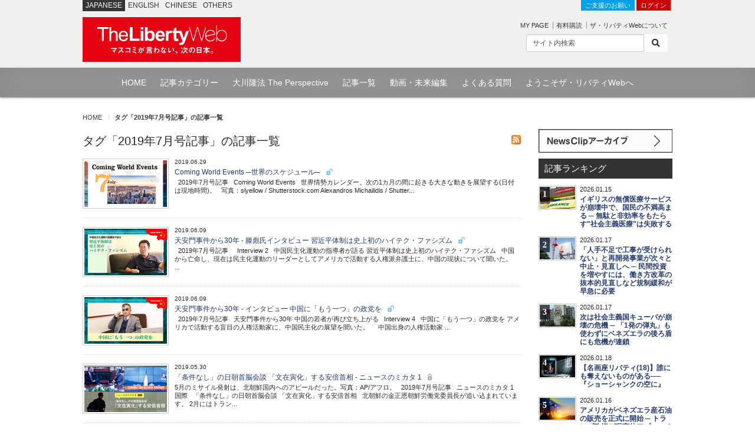

--- FILE ---
content_type: text/html; charset=utf-8
request_url: https://the-liberty.com/article/tag/2019%E5%B9%B47%E6%9C%88%E5%8F%B7%E8%A8%98%E4%BA%8B/?page=1&keyword=
body_size: 8978
content:
<!DOCTYPE html PUBLIC "-//W3C//DTD XHTML 1.0 Transitional//EN" "http://www.w3.org/TR/xhtml1/DTD/xhtml1-transitional.dtd"><html lang="ja" xml:lang="ja" xmlns="http://www.w3.org/1999/xhtml"><head><meta content="width=device-width, minimum-scale=1.0, maximum-scale=1.0, user-scalable=no" name="viewport"/><meta content="text/html; charset=utf-8" http-equiv="Content-Type"/><meta content="text/javascript" http-equiv="Content-Script-Type"/><meta content="text/css" http-equiv="content-style-type"/><meta content="summary_large_image" name="twitter:card"/><meta content="タグ「2019年7月号記事」の記事一覧 | 記事一覧 | ザ・リバティWeb/The Liberty Web" name="twitter:title"/><meta content="" name="twitter:description"/><meta content="https://the-liberty.com/article/" property="og:url"/><meta content="タグ「2019年7月号記事」の記事一覧 | 記事一覧 | ザ・リバティWeb/The Liberty Web" property="og:title"/><meta content="" property="og:description"/><meta content="The Liberty Web" property="og:site_name"/><meta content="https://media.the-liberty.com/img/common/logo.png" itemprop="image"/><meta content="149349545136059" property="fb:app_id"/><meta content="https://the-liberty.com/article/" itemprop="url"/><meta content="タグ「2019年7月号記事」の記事一覧 | 記事一覧 | ザ・リバティWeb/The Liberty Web" itemprop="name"/><meta content="" itemprop="description"/><meta content="https://media.the-liberty.com/img/common/dlogo.png" itemprop="image"/><title>タグ「2019年7月号記事」の記事一覧 | 記事一覧 | ザ・リバティWeb/The Liberty Web</title><meta content="" name="description"/><meta content="幸福実現党,幸福の科学,リバティウェブ,幸福の科学出版" name="keywords"/><link href="https://media.the-liberty.com/css/bootstrap.min.css" rel="stylesheet" type="text/css"/><link href="https://media.the-liberty.com/css/styles.css?cb=2020112101" rel="stylesheet" type="text/css"/><link href="https://media.the-liberty.com/fontawesome/css/all.min.css" media="print" onload="this.media='all'" rel="stylesheet" type="text/css"/><link href="https://media.the-liberty.com/css/styles_index.css" media="print" onload="this.media='all'" rel="stylesheet" type="text/css"/><link href="https://media.the-liberty.com/favicon.ico" rel="shortcut icon"/><link href="/sitemap.xml" rel="alternate" title="ROR" type="application/rss+xml"/><script type="text/javascript">
    var _gaq = _gaq || [];
    _gaq.push(['_setAccount', 'UA-19459622-1']);
    _gaq.push(['_trackPageview']);

    (function() {
        var ga = document.createElement('script'); ga.type = 'text/javascript'; ga.async = true;
        ga.src = ('https:' == document.location.protocol ? 'https://ssl' : 'http://www') + '.google-analytics.com/ga.js';
        var s = document.getElementsByTagName('script')[0]; s.parentNode.insertBefore(ga, s);
    })();
</script></head><body><noscript><iframe height="0" src="//www.googletagmanager.com/ns.html?id=GTM-CB69" style="display:none;visibility:hidden" width="0"></iframe></noscript><script>(function(w,d,s,l,i){w[l]=w[l]||[];w[l].push({'gtm.start':new Date().getTime(),event:'gtm.js'});var f=d.getElementsByTagName(s)[0],j=d.createElement(s),dl=l!='dataLayer'?'&l='+l:'';j.async=true;j.src='//www.googletagmanager.com/gtm.js?id='+i+dl;f.parentNode.insertBefore(j,f);})(window,document,'script','dataLayer','GTM-CB69');</script><div id="ptscll"></div><div id="wrapper"><div class="hidden-xs" id="headerWrap"><section class="container"><section class="row"><div class="col-sm-12 margin-reset"><div class="art-global-navi"><ul class="clearfix"><li><p class="title">JAPANESE</p></li><li><p><a href="http://eng.the-liberty.com/">ENGLISH</a></p></li><li><p><a href="http://chn.the-liberty.com/">CHINESE</a></p></li><li><p><a href="http://eng.the-liberty.com/other-languages/">OTHERS</a></p></li></ul><div class="logo clearfix"><h1 class="site-name"><a href="/"><img alt="ザ・リバティWeb/The Liberty Web - 幸福の科学・幸福実現党" class="mainlogo" height="76" src="https://media.the-liberty.com/img/common/site-logo.svg" title="ザ・リバティWeb/The Liberty Web - 幸福の科学・幸福実現党" width="268"/></a></h1></div></div><div class="HeaderContent"><ul><li class="login"><a class="donate" href="/about/donate/">ご支援のお願い</a> <a href="/login/">ログイン</a></li><li><p class="member-mypage"><a href="/member/mypage/">MY PAGE</a></p><p class="member-regist"><a href="/member/email_register/">有料購読</a></p><p class="member-about"><a href="/about/">ザ・リバティWebについて</a></p></li></ul><div id="searchbarIndex"><form action="/article/search/" class="searchform clearfix" method="get"><div class="input-group input-group-sm"><input class="form-control" name="keyword" onfocus="this.value=''" type="text" value="サイト内検索"/><span class="input-group-btn"><button class="btn btn-default" type="submit"><i class="fa fa-search"></i></button></span></div></form></div></div></div></section></section></div><div class="hidden-xs" id="top-nav"><div id="top-nav-content"><ul><li><a href="/">HOME</a></li><li><a href="/article/category/">記事カテゴリー</a></li><li><a href="/feature/the-perspective/">大川隆法 The Perspective</a></li><li><a href="/article/">記事一覧</a></li><li><a href="//www.youtube.com/user/TheLibertyWeb7/videos" target="_blank">動画・未来編集</a></li><li><a href="/about/faq/">よくある質問</a></li><li><a href="/about/welcome/">ようこそザ・リバティWebへ</a></li></ul></div></div><div class="visible-xs" id="headerWrap-sp"><section class="container"><section class="row margin-bottom-reset"><div class="col-xs-10 margin-bottom-reset"><div class="logo clearfix"><h1 class="site-name"><a href="/"><img alt="ザ・リバティWeb/The Liberty Web - 幸福の科学・幸福実現党" class="mainlogo-sp" height="76" src="https://media.the-liberty.com/img/common/site-logo.svg" title="ザ・リバティWeb/The Liberty Web - 幸福の科学・幸福実現党" width="268"/></a></h1></div></div><div class="col-xs-2 margin-bottom-reset padding-top-xs"><a id="menu-button"><div class="menu-symbol"><div class="btn-oc"></div><div class="btn-oc"></div></div></a></div></section></section></div><section id="mainWrapperPage"><section class="container"><div class="clearfix" id="mainB"><div id="main-head"><div class="row"><div class="col-sm-12 margin-bottom-reset"><ol class="breadcrumb"><li class="home"><a href="/">HOME</a></li><li><em>タグ「2019年7月号記事」の記事一覧</em></li></ol></div></div></div></div><div id="wrapperPage"><div class="clearfix" id="main"><div class="row"><div class="col-sm-9"><div class="clearfix" id="content"><div class="clearfix" id="content-inner"><div class="feed-icons"><a href="/liberty_archive.xml"><img alt="rss" height="16" src="https://media.the-liberty.com/img/common/rss.jpg" width="16"/></a></div><h2>タグ「2019年7月号記事」の記事一覧</h2><div class="listBox"><ul class="typeC"><li><h4><a href="/article/15908/"><picture><source srcset="https://media.the-liberty.com/images/20200826/fac3fa01-5365.2e16d0ba.fill-140x79.format-webp-lossless.webp" type="image/webp"/><source srcset="" type="image/jpeg"/><img alt="Coming World Events ─世界のスケジュール─" class="img-fluid d-block" decoding="async" loading="lazy" src="https://media.the-liberty.com/images/20200826/fac3fa01-5365-486e-b31b.2e16d0ba.fill-140x79.format-jpeg.jpg" style="opacity: 1;" title="Coming World Events ─世界のスケジュール─"/></picture></a></h4><h6>2019.06.29</h6><h5><a href="/article/15908/">Coming World Events ─世界のスケジュール─ <i class="icon-unlock"></i></a></h5><p>  2019年7月号記事   Coming World Events   世界情勢カレンダー。次の1カ月の間に起きる大きな動きを展望する(日付は現地時間)。   写真：slyellow / Shutterstock.com Alexandros Michailidis / Shutter...</p></li><li><h4><a href="/article/15858/"><picture><source srcset="https://media.the-liberty.com/images/20200826/adc7cfbe-f8f5.2e16d0ba.fill-140x79.format-webp-lossless.webp" type="image/webp"/><source srcset="" type="image/jpeg"/><img alt="天安門事件から30年 - 滕彪氏インタビュー 習近平体制は史上初のハイテク・ファシズム" class="img-fluid d-block" decoding="async" loading="lazy" src="https://media.the-liberty.com/images/20200826/adc7cfbe-f8f5-49f0-9e86.2e16d0ba.fill-140x79.format-jpeg.jpg" style="opacity: 1;" title="天安門事件から30年 - 滕彪氏インタビュー 習近平体制は史上初のハイテク・ファシズム"/></picture></a></h4><h6>2019.06.09</h6><h5><a href="/article/15858/">天安門事件から30年 - 滕彪氏インタビュー 習近平体制は史上初のハイテク・ファシズム <i class="icon-unlock"></i></a></h5><p>  2019年7月号記事     Interview 2   中国民主化運動の指導者が語る 習近平体制は史上初のハイテク・ファシズム   中国から亡命し、現在は民主化運動のリーダーとしてアメリカで活動する人権派弁護士に、中国の現状について聞いた。   ...</p></li><li><h4><a href="/article/15857/"><picture><source srcset="https://media.the-liberty.com/images/20200826/a3d07991-2c62.2e16d0ba.fill-140x79.format-webp-lossless.webp" type="image/webp"/><source srcset="" type="image/jpeg"/><img alt="天安門事件から30年 - インタビュー 中国に「もう一つ」の政党を" class="img-fluid d-block" decoding="async" loading="lazy" src="https://media.the-liberty.com/images/20200826/a3d07991-2c62-465d-aadd.2e16d0ba.fill-140x79.format-jpeg.jpg" style="opacity: 1;" title="天安門事件から30年 - インタビュー 中国に「もう一つ」の政党を"/></picture></a></h4><h6>2019.06.09</h6><h5><a href="/article/15857/">天安門事件から30年 - インタビュー 中国に「もう一つ」の政党を <i class="icon-unlock"></i></a></h5><p>  2019年7月号記事   天安門事件から30年 中国の若者が再び立ち上がる   Interview 4   中国に「もう一つ」の政党を アメリカで活動する盲目の人権活動家に、中国民主化の展望を聞いた。     中国出身の人権活動家 ...</p></li><li><h4><a href="/article/15806/"><picture><source srcset="https://media.the-liberty.com/images/20200826/cf496ec7-d244.2e16d0ba.fill-140x79.format-webp-lossless.webp" type="image/webp"/><source srcset="" type="image/jpeg"/><img alt="「条件なし」の日朝首脳会談 「文在寅化」する安倍首相 - ニュースのミカタ 1" class="img-fluid d-block" decoding="async" loading="lazy" src="https://media.the-liberty.com/images/20200826/cf496ec7-d244-4eed-9523.2e16d0ba.fill-140x79.format-jpeg.jpg" style="opacity: 1;" title="「条件なし」の日朝首脳会談 「文在寅化」する安倍首相 - ニュースのミカタ 1"/></picture></a></h4><h6>2019.05.30</h6><h5><a href="/article/15806/">「条件なし」の日朝首脳会談 「文在寅化」する安倍首相 - ニュースのミカタ 1 <i class="icon-lock"></i></a></h5><p>5月のミサイル発射は、北朝鮮国内へのアピールだった。写真：AP/アフロ。   2019年7月号記事   ニュースのミカタ 1 国際   「条件なし」の日朝首脳会談 「文在寅化」する安倍首相   北朝鮮の金正恩朝鮮労働党委員長が追い込まれています。 2月にはトラン...</p></li><li><h4><a href="/article/15805/"><picture><source srcset="https://media.the-liberty.com/images/20200826/d7a5aca8-cf9e.2e16d0ba.fill-140x79.format-webp-lossless.webp" type="image/webp"/><source srcset="" type="image/jpeg"/><img alt="日露平和条約 ロシアをG8に戻せば交渉は進展する - ニュースのミカタ 2" class="img-fluid d-block" decoding="async" loading="lazy" src="https://media.the-liberty.com/images/20200826/d7a5aca8-cf9e-41a0-9271.2e16d0ba.fill-140x79.format-jpeg.jpg" style="opacity: 1;" title="日露平和条約 ロシアをG8に戻せば交渉は進展する - ニュースのミカタ 2"/></picture></a></h4><h6>2019.05.30</h6><h5><a href="/article/15805/">日露平和条約 ロシアをG8に戻せば交渉は進展する - ニュースのミカタ 2 <i class="icon-lock"></i></a></h5><p>2019年4月、北京で開催された中国「一帯一路」会議にて。写真：ロイター/アフロ。   2019年7月号記事   ニュースのミカタ 2 国際   日露平和条約 ロシアをG8に戻せば交渉は進展する   「日露平和条約締結に向けた勢いが失われた」 プーチン露大統領の発...</p></li><li><h4><a href="/article/15804/"><picture><source srcset="https://media.the-liberty.com/images/20200826/71edafae-309d.2e16d0ba.fill-140x79.format-webp-lossless.webp" type="image/webp"/><source srcset="" type="image/jpeg"/><img alt="拡大する「一帯一路」 「新・黒田バズーカ」で対抗する日本 - ニュースのミカタ 3" class="img-fluid d-block" decoding="async" loading="lazy" src="https://media.the-liberty.com/images/20200826/71edafae-309d-44f7-be2c.2e16d0ba.fill-140x79.format-jpeg.jpg" style="opacity: 1;" title="拡大する「一帯一路」 「新・黒田バズーカ」で対抗する日本 - ニュースのミカタ 3"/></picture></a></h4><h6>2019.05.30</h6><h5><a href="/article/15804/">拡大する「一帯一路」 「新・黒田バズーカ」で対抗する日本 - ニュースのミカタ 3 <i class="icon-lock"></i></a></h5><p>日本銀行の黒田東彦総裁。写真：ロイター/アフロ。   2019年7月号記事   ニュースのミカタ 3 政治   拡大する「一帯一路」 「新・黒田バズーカ」で対抗する日本   米中の貿易戦争が激化する中、日本は国際機関と連携して、中国に「金融戦争」を仕掛けています。アジアや...</p></li><li><h4><a href="/article/15803/"><picture><source srcset="https://media.the-liberty.com/images/20200826/9bde487b-a720.2e16d0ba.fill-140x79.format-webp-lossless.webp" type="image/webp"/><source srcset="" type="image/jpeg"/><img alt="「燃えるような熱意」と「清らかな心」の両立" class="img-fluid d-block" decoding="async" loading="lazy" src="https://media.the-liberty.com/images/20200826/9bde487b-a720-4313-8fd6.2e16d0ba.fill-140x79.format-jpeg.jpg" style="opacity: 1;" title="「燃えるような熱意」と「清らかな心」の両立"/></picture></a></h4><h6>2019.05.30</h6><h5><a href="/article/15803/">「燃えるような熱意」と「清らかな心」の両立 <i class="icon-lock"></i></a></h5><p>  2019年7月号記事   個人の人生、社会、国家、人類、地球そして宇宙。すべてを幸福な未来へ導くための羅針盤として、ワールド・ティーチャー(世界教師)大川隆法総裁の質疑応答をお届けしてまいります。   「燃えるような熱意」と 「清らかな心」の両立 大川隆法 未来への羅針盤 ワールド・ティーチャー・メッセー...</p></li><li><h4><a href="/article/15802/"><picture><source srcset="https://media.the-liberty.com/images/20200826/8a1df4c4-85f9.2e16d0ba.fill-140x79.format-webp-lossless.webp" type="image/webp"/><source srcset="" type="image/jpeg"/><img alt="世の中を変える光と闇の戦い - 大川隆法総裁　法話Report 「信仰を護る強さ」" class="img-fluid d-block" decoding="async" loading="lazy" src="https://media.the-liberty.com/images/20200826/8a1df4c4-85f9-4440-b595.2e16d0ba.fill-140x79.format-jpeg.jpg" style="opacity: 1;" title="世の中を変える光と闇の戦い - 大川隆法総裁　法話Report 「信仰を護る強さ」"/></picture></a></h4><h6>2019.05.30</h6><h5><a href="/article/15802/">世の中を変える光と闇の戦い - 大川隆法総裁 法話Report 「信仰を護る強さ」 <i class="icon-unlock"></i></a></h5><p>  2019年7月号記事   大川隆法総裁 法話Report   世の中を変える光と闇の戦い 「信仰を護る強さ」 2019年4月27日 総本山・正心館   大川隆法・幸福の科学総裁は4月27日、宇都宮市にある幸福の科学の研修施設、総本山・正心館で「信仰を護る強さ」と題した法話を行...</p></li><li><h4><a href="/article/15800/"><picture><source srcset="https://media.the-liberty.com/images/20200826/0d1b2954-8586.2e16d0ba.fill-140x79.format-webp-lossless.webp" type="image/webp"/><source srcset="" type="image/jpeg"/><img alt="善悪を示せない国家は世界のリーダーではない - 大川隆法総裁 講演Report 「自由・民主・信仰の世界」" class="img-fluid d-block" decoding="async" loading="lazy" src="https://media.the-liberty.com/images/20200826/0d1b2954-8586-4e82-a826.2e16d0ba.fill-140x79.format-jpeg.jpg" style="opacity: 1;" title="善悪を示せない国家は世界のリーダーではない - 大川隆法総裁 講演Report 「自由・民主・信仰の世界」"/></picture></a></h4><h6>2019.05.30</h6><h5><a href="/article/15800/">善悪を示せない国家は世界のリーダーではない - 大川隆法総裁 講演Report 「自由・民主・信仰の世界」 <i class="icon-unlock"></i></a></h5><p>  2019年7月号記事   大川隆法総裁 講演Report   善悪を示せない国家は 世界のリーダーではない 「自由・民主・信仰の世界」 2019年5月14日 千葉県・幕張メッセ   大川総裁は5月14日、千葉県・幕張メッセで開かれた幸福実現党の立党10周年を祝う大会で、「...</p></li><li><h4><a href="/article/15798/"><picture><source srcset="https://media.the-liberty.com/images/20200826/b4889f56-9c37.2e16d0ba.fill-140x79.format-webp-lossless.webp" type="image/webp"/><source srcset="" type="image/jpeg"/><img alt="UFO Reading - 地球に影響を及ぼす宇宙人たち" class="img-fluid d-block" decoding="async" loading="lazy" src="https://media.the-liberty.com/images/20200826/b4889f56-9c37-4bd7-8abd.2e16d0ba.fill-140x79.format-jpeg.jpg" style="opacity: 1;" title="UFO Reading - 地球に影響を及ぼす宇宙人たち"/></picture></a></h4><h6>2019.05.30</h6><h5><a href="/article/15798/">UFO Reading - 地球に影響を及ぼす宇宙人たち <i class="icon-unlock"></i></a></h5><p>  2019年7月号記事   UFO Reading 地球に影響を及ぼす宇宙人たち   大川隆法総裁の霊能力で次々と明かされる衝撃の真実。 地球人たちの営みを応援している宇宙人は、私たちが思っている以上に大勢いるようだ。     中国の金融破綻を...</p></li></ul></div><nav class="content-nav"><ul class="d-flex justify-content-center"><li class="page-item active"><a class="page-link" href="?page=1&amp;keyword=">1</a></li><li class="page-item"><a class="page-link" href="?page=2&amp;keyword=">2</a></li><li class="page-item"><a class="page-link" href="?page=3&amp;keyword=">3</a></li><li class="page-item"><a class="page-link" href="?page=2&amp;keyword=">次へ</a></li></ul></nav></div></div></div><div class="col-sm-3"><div class="clearfix" id="main-SideArea"><div class="sideBox"><div class="wrap-block"><div class="sideBanner"><a href="/article/newsclip/"><img alt="NewsClip アーカイブ" src="https://media.the-liberty.com/img/common/bnr-dnc.svg" title="NewsClip アーカイブ"/></a></div><div id="Ranking"><h2 class="flat">記事ランキング</h2><div class="RankingBox"><ul><li class="ranking-first"><strong>1</strong><a href="/article/22630/"><picture><source srcset="https://media.the-liberty.com/images/20260115/d82b9485-2679-.2e16d0ba.fill-60x37.format-webp-lossless.webp" type="image/webp"/><source srcset="" type="image/jpeg"/><img alt='イギリスの無償医療サービスが崩壊中で、国民の不満高まる ─ 無駄と非効率をもたらす"社会主義医療"は失敗する' class="img-fluid d-block" decoding="async" loading="lazy" src="https://media.the-liberty.com/images/20260115/d82b9485-2679-4413-92d1-.2e16d0ba.fill-60x37.format-jpeg.jpg" style="opacity: 1;" title='イギリスの無償医療サービスが崩壊中で、国民の不満高まる ─ 無駄と非効率をもたらす"社会主義医療"は失敗する'/></picture></a><h6>2026.01.15</h6><h5><a href="/article/22630/">イギリスの無償医療サービスが崩壊中で、国民の不満高まる ─ 無駄と非効率をもたらす"社会主義医療"は失敗する</a></h5></li><li class="ranking-first"><strong>2</strong><a href="/article/22632/"><picture><source srcset="https://media.the-liberty.com/images/20260117/2baa591b-e7ce-.2e16d0ba.fill-60x37.format-webp-lossless.webp" type="image/webp"/><source srcset="" type="image/jpeg"/><img alt="「人手不足で工事が受けられない」と再開発事業が次々と中止・見直しへ ─ 民間投資を増やすには、働き方改革の抜本的見直しなど規制緩和が早急に必要" class="img-fluid d-block" decoding="async" loading="lazy" src="https://media.the-liberty.com/images/20260117/2baa591b-e7ce-4999-bdcc-.2e16d0ba.fill-60x37.format-jpeg.jpg" style="opacity: 1;" title="「人手不足で工事が受けられない」と再開発事業が次々と中止・見直しへ ─ 民間投資を増やすには、働き方改革の抜本的見直しなど規制緩和が早急に必要"/></picture></a><h6>2026.01.17</h6><h5><a href="/article/22632/">「人手不足で工事が受けられない」と再開発事業が次々と中止・見直しへ ─ 民間投資を増やすには、働き方改革の抜本的見直しなど規制緩和が早急に必要</a></h5></li><li class="ranking-first"><strong>3</strong><a href="/article/22633/"><picture><source srcset="https://media.the-liberty.com/images/20260117/9ca20396-957b-.2e16d0ba.fill-60x37.format-webp-lossless.webp" type="image/webp"/><source srcset="" type="image/jpeg"/><img alt="次は社会主義国キューバが崩壊の危機 ─ 「1発の弾丸」も使わずにベネズエラの後ろ盾にも危機が連鎖" class="img-fluid d-block" decoding="async" loading="lazy" src="https://media.the-liberty.com/images/20260117/9ca20396-957b-46b3-abbc-.2e16d0ba.fill-60x37.format-jpeg.jpg" style="opacity: 1;" title="次は社会主義国キューバが崩壊の危機 ─ 「1発の弾丸」も使わずにベネズエラの後ろ盾にも危機が連鎖"/></picture></a><h6>2026.01.17</h6><h5><a href="/article/22633/">次は社会主義国キューバが崩壊の危機 ─ 「1発の弾丸」も使わずにベネズエラの後ろ盾にも危機が連鎖</a></h5></li><li class="ranking-first"><strong>4</strong><a href="/article/22634/"><picture><source srcset="https://media.the-liberty.com/images/20260117/07df83a8-e7f2-.2e16d0ba.fill-60x37.format-webp-lossless.webp" type="image/webp"/><source srcset="" type="image/jpeg"/><img alt="【名画座リバティ(18)】誰にも奪えないものがある──『ショーシャンクの空に』" class="img-fluid d-block" decoding="async" loading="lazy" src="https://media.the-liberty.com/images/20260117/07df83a8-e7f2-49bc-889e-.2e16d0ba.fill-60x37.format-jpeg.jpg" style="opacity: 1;" title="【名画座リバティ(18)】誰にも奪えないものがある──『ショーシャンクの空に』"/></picture></a><h6>2026.01.18</h6><h5><a href="/article/22634/">【名画座リバティ(18)】誰にも奪えないものがある──『ショーシャンクの空に』</a></h5></li><li class="ranking-first"><strong>5</strong><a href="/article/22631/"><picture><source srcset="https://media.the-liberty.com/images/20260116/1c8950c0-4f29-.2e16d0ba.fill-60x37.format-webp-lossless.webp" type="image/webp"/><source srcset="" type="image/jpeg"/><img alt="アメリカがベネズエラ産石油の販売を正式に開始 ─ トランプ政権が現実的アプローチで進めるベネズエラの復興" class="img-fluid d-block" decoding="async" loading="lazy" src="https://media.the-liberty.com/images/20260116/1c8950c0-4f29-42ac-9e43-.2e16d0ba.fill-60x37.format-jpeg.jpg" style="opacity: 1;" title="アメリカがベネズエラ産石油の販売を正式に開始 ─ トランプ政権が現実的アプローチで進めるベネズエラの復興"/></picture></a><h6>2026.01.16</h6><h5><a href="/article/22631/">アメリカがベネズエラ産石油の販売を正式に開始 ─ トランプ政権が現実的アプローチで進めるベネズエラの復興</a></h5></li><li class="ranking-first"><strong>6</strong><a href="/article/22629/"><picture><source srcset="https://media.the-liberty.com/images/20260114/a8834a50-9c9f-.2e16d0ba.fill-60x37.format-webp-lossless.webp" type="image/webp"/><source srcset="" type="image/jpeg"/><img alt="トランプ大統領、デモ続くイランの貿易相手国に25%関税を表明 ─ イランのネットサービス復旧にはマスク氏指名" class="img-fluid d-block" decoding="async" loading="lazy" src="https://media.the-liberty.com/images/20260114/a8834a50-9c9f-47e5-b858-.2e16d0ba.fill-60x37.format-jpeg.jpg" style="opacity: 1;" title="トランプ大統領、デモ続くイランの貿易相手国に25%関税を表明 ─ イランのネットサービス復旧にはマスク氏指名"/></picture></a><h6>2026.01.14</h6><h5><a href="/article/22629/">トランプ大統領、デモ続くイランの貿易相手国に25%関税を表明 ─ イランのネットサービス復旧にはマスク氏指名</a></h5></li><li class="ranking-first"><strong>7</strong><a href="/article/22636/"><picture><source srcset="https://media.the-liberty.com/images/20260119/2130d020-3cc6-.2e16d0ba.fill-60x37.format-webp-lossless.webp" type="image/webp"/><source srcset="" type="image/jpeg"/><img alt="人物伝 ベートーヴェン アナザーストーリー(前編)──音楽家として致命的な難聴となる中で、生命を絶つことを踏みとどまらせたもの" class="img-fluid d-block" decoding="async" loading="lazy" src="https://media.the-liberty.com/images/20260119/2130d020-3cc6-4abe-863d-.2e16d0ba.fill-60x37.format-jpeg.jpg" style="opacity: 1;" title="人物伝 ベートーヴェン アナザーストーリー(前編)──音楽家として致命的な難聴となる中で、生命を絶つことを踏みとどまらせたもの"/></picture></a><h6>2026.01.19</h6><h5><a href="/article/22636/">人物伝 ベートーヴェン アナザーストーリー(前編)──音楽家として致命的な難聴となる中で、生命を絶つことを踏みとどまらせたもの</a></h5></li><li class="ranking-first"><strong>8</strong><a href="/article/22637/"><picture><source srcset="https://media.the-liberty.com/images/20260120/c46466d8-0a6d-.2e16d0ba.fill-60x37.format-webp-lossless.webp" type="image/webp"/><source srcset="" type="image/jpeg"/><img alt="グリーンランド巡るアメリカの圧力に対し、EUが17兆円報復関税を検討 ─ EUは中国の覇権拡大の野望を見抜きアメリカと歩調を合わせるべき" class="img-fluid d-block" decoding="async" loading="lazy" src="https://media.the-liberty.com/images/20260120/c46466d8-0a6d-499b-92d4-.2e16d0ba.fill-60x37.format-jpeg.jpg" style="opacity: 1;" title="グリーンランド巡るアメリカの圧力に対し、EUが17兆円報復関税を検討 ─ EUは中国の覇権拡大の野望を見抜きアメリカと歩調を合わせるべき"/></picture></a><h6>2026.01.20</h6><h5><a href="/article/22637/">グリーンランド巡るアメリカの圧力に対し、EUが17兆円報復関税を検討 ─ EUは中国の覇権拡大の野望を見抜きアメリカと歩調を合わせるべき</a></h5></li><li class="ranking-first"><strong>9</strong><a href="/article/22635/"><picture><source srcset="https://media.the-liberty.com/images/20201021/75baccd1-29e8-.2e16d0ba.fill-60x37.format-webp-lossless.webp" type="image/webp"/><source srcset="" type="image/jpeg"/><img alt="米国によるマドゥロ大統領逮捕劇に、衝撃走る中国【澁谷司──中国包囲網の現在地】" class="img-fluid d-block" decoding="async" loading="lazy" src="https://media.the-liberty.com/images/20201021/75baccd1-29e8-4c18-8689-.2e16d0ba.fill-60x37.format-jpeg.jpg" style="opacity: 1;" title="米国によるマドゥロ大統領逮捕劇に、衝撃走る中国【澁谷司──中国包囲網の現在地】"/></picture></a><h6>2026.01.19</h6><h5><a href="/article/22635/">米国によるマドゥロ大統領逮捕劇に、衝撃走る中国【澁谷司──中国包囲網の現在地】</a></h5></li><li class="ranking-first"><strong>10</strong><a href="/article/22639/"><picture><source srcset="https://media.the-liberty.com/images/20260121/2321b95e-17a7-.2e16d0ba.fill-60x37.format-webp-lossless.webp" type="image/webp"/><source srcset="" type="image/jpeg"/><img alt="マクロン仏大統領、ダボス会議で中国にさらなる欧州投資を呼びかけ ─ 米国のグリーンランド問題を理由に中国寄りの姿勢を示すのはあまりにも浅慮" class="img-fluid d-block" decoding="async" loading="lazy" src="https://media.the-liberty.com/images/20260121/2321b95e-17a7-4165-a184-.2e16d0ba.fill-60x37.format-jpeg.jpg" style="opacity: 1;" title="マクロン仏大統領、ダボス会議で中国にさらなる欧州投資を呼びかけ ─ 米国のグリーンランド問題を理由に中国寄りの姿勢を示すのはあまりにも浅慮"/></picture></a><h6>2026.01.21</h6><h5><a href="/article/22639/">マクロン仏大統領、ダボス会議で中国にさらなる欧州投資を呼びかけ ─ 米国のグリーンランド問題を理由に中国寄りの姿勢を示すのはあまりにも浅慮</a></h5></li></ul></div><p class="text-right"><a href="/article/ranking/"><i class="fa fa-chevron-right l-red"></i> ランキング一覧はこちら</a></p></div><div class="sideBanner ggi"><img alt="ザ・リバティ号外" src="https://media.the-liberty.com/img/common/bnr-ggi.svg"/><ul><li class="new"><a href="/documents/6/liberty_plus_20201117_03.pdf" target="_blank"><strong>トランプが「敗北宣言」をしない理由「不正選挙」疑惑に 中国共産党の影</strong></a></li><li class="new"><a href="/documents/1/liberty_plus_20190621.pdf" target="_blank"><strong>G20の日露首脳会談で 「日露平和条約」締結の決断を</strong></a></li><li class="new"><a href="" target="_blank"><strong></strong></a></li></ul></div><div id="infoSection"><div class="info-header"><h2 class="flat"><a href="/about/information/">インフォメーション</a></h2></div><div class="info-content"><span class="date">2019.10.18</span><h6><a href="/about/information/">消費税率引き上げに合わせた価格改定のお知らせ</a></h6></div><div class="info-footer"><p class="text-right"><a href="/about/information/"><i class="fa fa-chevron-right l-red"></i> 一覧はこちら</a></p></div></div></div></div></div></div></div></div></div></section></section><div id="footer"><div class="container" id="footer-info"><div class="row padding-top-md"><div class="col-sm-4"><div id="footer-nav"><ul><li class="first"><a href="/about/">ザ・リバティWebについて</a></li><li class="list"><a href="/member/email_register/">有料購読</a></li><li class="list"><a href="/member/leave/">退会</a></li><li class="list"><a href="/about/privacy-policy/">プライバシーポリシー</a></li><li class="list"><a href="/about/corrections/">訂正・おわび</a></li><li class="list"><a href="/about/faq/">FAQ よくある質問</a></li><li class="list"><a href="/about/environment/">ご利用環境</a></li><li class="list"><a href="/about/company/">会社案内</a></li><li class="end"><a href="/about/inquiry/">お問い合わせ</a></li></ul></div></div><div class="col-sm-4"><div class="footer-banners"><h4>subscribe</h4><a href="/member/email_register/"><img alt="いますぐ有料購読する" height="79" src="https://media.the-liberty.com/img/banners/footer_banner_subscribe.png" title="いますぐ有料購読する" width="228"/></a></div><div class="footer-banners"><div id="footer-navC"><ul><li class="first"><a href="/member/free_mm/register/">無料メルマガ「お試し☆ニュース・クリップ」登録</a></li><li class="end"><a href="/member/free_mm/unregister/">無料メルマガ「お試し☆ニュース・クリップ」解約</a></li></ul></div></div></div><div class="col-sm-4"><div class="monthly-magazine"><h4>The Liberty Magazine</h4><dl><dt><a href="https://www.amazon.co.jp/o/ASIN/B0G4V5MV6Q/liberty0b-22" target="_blank"><img alt="2026年2月号_1" height="126" src="https://media.the-liberty.com/images/20251224/5caa1896-e444-40ea-824d-2fce3f42a0d1.max-90x127.jpg" width="90"/></a></dt><dd><p class="magtitle">ザ・リバティ2026年1月号</p><p class="magtxt"></p><p data-block-key="aihpy">【特集】<br/> ◎ 習近平氏に対し、高市首相がやるべきこと<br/> ◎ 大川総裁が教える 伝える技法5つのヒント<br/><br/> 【大川隆法・未来への羅針盤】</p><p data-block-key="1d8u7">本で得た知識は「一万人に一人」しか知らない貴重な情報</p><p></p></dd><dd><p class="magtxt"> </p></dd></dl></div></div></div></div><div class="footer-content"><p class="footer-logo"><a href="/"><img alt="ザ・リバティWeb/The Liberty Web - 幸福実現党・幸福の科学" src="https://media.the-liberty.com/img/common/site-logo.svg" title="ザ・リバティWeb/The Liberty Web - 幸福実現党・幸福の科学"/></a></p><p class="footer-copyright">Copyright © IRH Press Co.,Ltd. All Rights Reserved.</p></div></div><div class="hidden-xs" id="go2top"><a class="" href="#ptscll" onclick="$.scrollTo('#ptscll','normal'); return false;"><i class="fa fa-chevron-up"></i><br/> ページトップへ<br/> 戻る</a></div><div style="display:none"><script type="text/javascript">
/* <![CDATA[ */
var google_conversion_id = 1007426499;
var google_conversion_label = "h6RWCN3B5QIQw7ew4AM";
var google_custom_params = window.google_tag_params;
var google_remarketing_only = true;
/* ]]> */
</script><script src="//www.googleadservices.com/pagead/conversion.js" type="text/javascript">
</script><noscript><div style="display:inline;"><img alt="" height="1" src="//googleads.g.doubleclick.net/pagead/viewthroughconversion/1007426499/?value=0&amp;label=h6RWCN3B5QIQw7ew4AM&amp;guid=ON&amp;script=0" style="border-style:none;" width="1"/></div></noscript></div></div><div id="drawer"><div class="margin-bottom-sm clearfix" id="searchbarIndex"><form action="/article/" class="searchform clearfix" method="get"><input class="s" name="keyword" onfocus="this.value=''" type="text" value="サイト内検索"/><span class="searchIcon"><input class="searchsubmit" title="サイト内検索" type="submit" value="Search"/></span></form></div><div class="clearfix"></div><ul class="menu-sp" id="menu-sp"><li><a href="/login/">ログイン</a></li><li><a href="/member/mypage/">MY PAGE</a></li><li><a href="/about/">ザ・リバティWebについて</a></li></ul><h3 class="padding-bottom-sm margin-top-md margin-bottom-sm font-md color-white font-bold border-bottom-sm-white">Menu</h3><ul class="menu-sp" id="menu-sp"><li><a href="/">HOME</a></li><li><a href="/article/category/">記事カテゴリー</a></li><li><a href="/feature/the-perspective/">大川隆法 The Perspective</a></li><li><a href="/article/">記事一覧</a></li><li><a href="//www.youtube.com/user/TheLibertyWeb7/videos" target="_blank">動画・未来編集</a></li><li><a href="/about/faq/">よくある質問</a></li><li><a href="/about/welcome/">ようこそザ・リバティWebへ</a></li></ul><h3 class="padding-bottom-sm margin-top-md margin-bottom-sm font-md color-white font-bold border-bottom-sm-white">Language</h3><ul class="menu-sp" id="menu-sp"><li><a href="http://eng.the-liberty.com/" target="_blank">ENGLISH</a></li><li><a href="http://chn.the-liberty.com/" target="_blank">CHINESE</a></li></ul></div><script crossorigin="anonymous" integrity="sha256-9/aliU8dGd2tb6OSsuzixeV4y/faTqgFtohetphbbj0=" src="https://code.jquery.com/jquery-3.5.1.min.js"></script><script async="" defer="" src="https://media.the-liberty.com/js/bootstrap.min.js"></script><script async="" defer="" src="https://media.the-liberty.com/js/jquery.pngFix.js"></script><script async="" defer="" src="https://media.the-liberty.com/js/jquery.exflexfixed-0.3.0.js"></script><script async="" defer="" src="https://media.the-liberty.com/js/lw.js"></script></body></html>